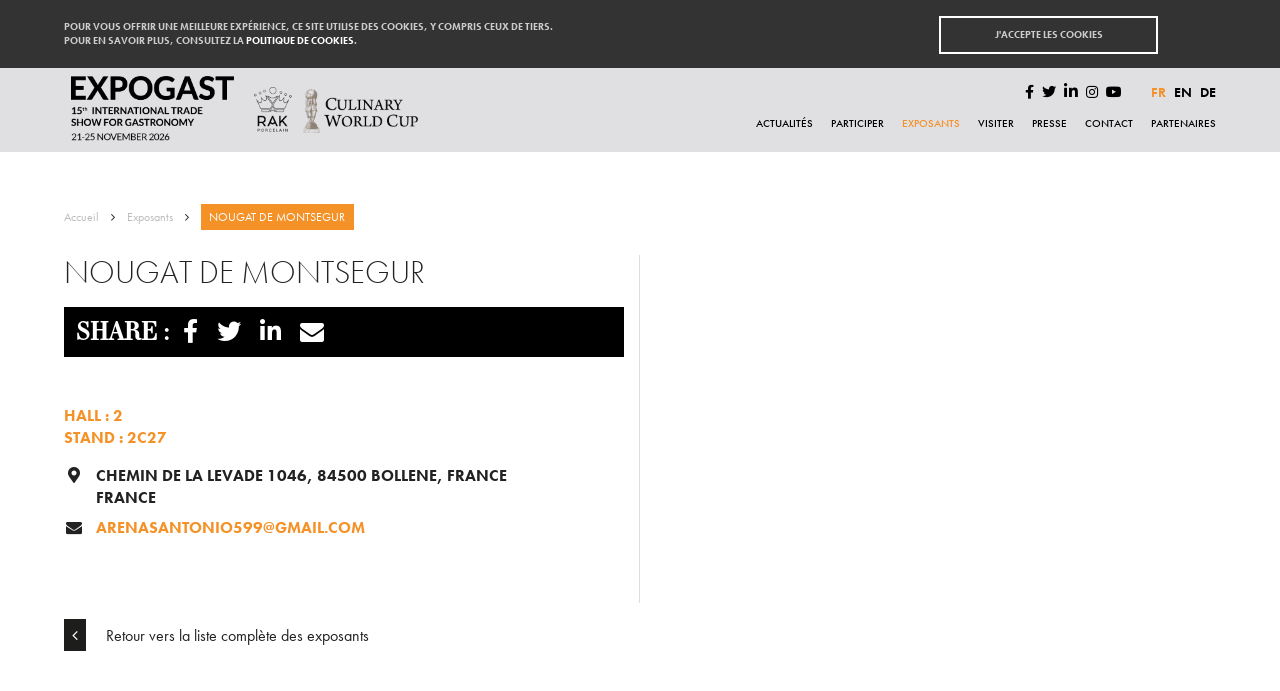

--- FILE ---
content_type: text/html; charset=UTF-8
request_url: https://expogast.lu/fr/exposant/nougat-de-montsegur-2/
body_size: 9172
content:
<!doctype html>
<html class="no-js" lang="fr">
    <head>
        <meta charset="utf-8">
        <meta http-equiv="X-UA-Compatible" content="IE=edge,chrome=1">
        <title>NOUGAT DE MONTSEGUR - Expogast</title>
        <meta name="viewport" content="width=device-width, initial-scale=1">
        <meta name='robots' content='index, follow, max-image-preview:large, max-snippet:-1, max-video-preview:-1' />
<link rel="alternate" href="https://expogast.lu/fr/exposant/nougat-de-montsegur-2/" hreflang="fr" />
<link rel="alternate" href="https://expogast.lu/en/exposant/nougat-de-montsegur-6/" hreflang="en" />
<link rel="alternate" href="https://expogast.lu/de/exposant/nougat-de-montsegur-4/" hreflang="de" />

	<!-- This site is optimized with the Yoast SEO plugin v26.7 - https://yoast.com/wordpress/plugins/seo/ -->
	<link rel="canonical" href="https://expogast.lu/fr/exposant/nougat-de-montsegur-2/" />
	<meta property="og:locale" content="fr_FR" />
	<meta property="og:locale:alternate" content="en_GB" />
	<meta property="og:locale:alternate" content="de_DE" />
	<meta property="og:type" content="article" />
	<meta property="og:title" content="NOUGAT DE MONTSEGUR - Expogast" />
	<meta property="og:url" content="https://expogast.lu/fr/exposant/nougat-de-montsegur-2/" />
	<meta property="og:site_name" content="Expogast" />
	<meta name="twitter:card" content="summary_large_image" />
	<script type="application/ld+json" class="yoast-schema-graph">{"@context":"https://schema.org","@graph":[{"@type":"WebPage","@id":"https://expogast.lu/fr/exposant/nougat-de-montsegur-2/","url":"https://expogast.lu/fr/exposant/nougat-de-montsegur-2/","name":"NOUGAT DE MONTSEGUR - Expogast","isPartOf":{"@id":"https://expogast.lu/fr/#website"},"datePublished":"2022-11-23T10:36:16+00:00","breadcrumb":{"@id":"https://expogast.lu/fr/exposant/nougat-de-montsegur-2/#breadcrumb"},"inLanguage":"fr-FR","potentialAction":[{"@type":"ReadAction","target":["https://expogast.lu/fr/exposant/nougat-de-montsegur-2/"]}]},{"@type":"BreadcrumbList","@id":"https://expogast.lu/fr/exposant/nougat-de-montsegur-2/#breadcrumb","itemListElement":[{"@type":"ListItem","position":1,"name":"Accueil","item":"https://expogast.lu/fr/"},{"@type":"ListItem","position":2,"name":"NOUGAT DE MONTSEGUR"}]},{"@type":"WebSite","@id":"https://expogast.lu/fr/#website","url":"https://expogast.lu/fr/","name":"Expogast","description":"","potentialAction":[{"@type":"SearchAction","target":{"@type":"EntryPoint","urlTemplate":"https://expogast.lu/fr/?s={search_term_string}"},"query-input":{"@type":"PropertyValueSpecification","valueRequired":true,"valueName":"search_term_string"}}],"inLanguage":"fr-FR"}]}</script>
	<!-- / Yoast SEO plugin. -->


<link rel='dns-prefetch' href='//use.fontawesome.com' />
<link rel='dns-prefetch' href='//use.typekit.net' />
		<!-- This site uses the Google Analytics by ExactMetrics plugin v8.11.1 - Using Analytics tracking - https://www.exactmetrics.com/ -->
		<!-- Note: ExactMetrics is not currently configured on this site. The site owner needs to authenticate with Google Analytics in the ExactMetrics settings panel. -->
					<!-- No tracking code set -->
				<!-- / Google Analytics by ExactMetrics -->
		<style id='wp-img-auto-sizes-contain-inline-css' type='text/css'>
img:is([sizes=auto i],[sizes^="auto," i]){contain-intrinsic-size:3000px 1500px}
/*# sourceURL=wp-img-auto-sizes-contain-inline-css */
</style>
<style id='wp-block-library-inline-css' type='text/css'>
:root{--wp-block-synced-color:#7a00df;--wp-block-synced-color--rgb:122,0,223;--wp-bound-block-color:var(--wp-block-synced-color);--wp-editor-canvas-background:#ddd;--wp-admin-theme-color:#007cba;--wp-admin-theme-color--rgb:0,124,186;--wp-admin-theme-color-darker-10:#006ba1;--wp-admin-theme-color-darker-10--rgb:0,107,160.5;--wp-admin-theme-color-darker-20:#005a87;--wp-admin-theme-color-darker-20--rgb:0,90,135;--wp-admin-border-width-focus:2px}@media (min-resolution:192dpi){:root{--wp-admin-border-width-focus:1.5px}}.wp-element-button{cursor:pointer}:root .has-very-light-gray-background-color{background-color:#eee}:root .has-very-dark-gray-background-color{background-color:#313131}:root .has-very-light-gray-color{color:#eee}:root .has-very-dark-gray-color{color:#313131}:root .has-vivid-green-cyan-to-vivid-cyan-blue-gradient-background{background:linear-gradient(135deg,#00d084,#0693e3)}:root .has-purple-crush-gradient-background{background:linear-gradient(135deg,#34e2e4,#4721fb 50%,#ab1dfe)}:root .has-hazy-dawn-gradient-background{background:linear-gradient(135deg,#faaca8,#dad0ec)}:root .has-subdued-olive-gradient-background{background:linear-gradient(135deg,#fafae1,#67a671)}:root .has-atomic-cream-gradient-background{background:linear-gradient(135deg,#fdd79a,#004a59)}:root .has-nightshade-gradient-background{background:linear-gradient(135deg,#330968,#31cdcf)}:root .has-midnight-gradient-background{background:linear-gradient(135deg,#020381,#2874fc)}:root{--wp--preset--font-size--normal:16px;--wp--preset--font-size--huge:42px}.has-regular-font-size{font-size:1em}.has-larger-font-size{font-size:2.625em}.has-normal-font-size{font-size:var(--wp--preset--font-size--normal)}.has-huge-font-size{font-size:var(--wp--preset--font-size--huge)}.has-text-align-center{text-align:center}.has-text-align-left{text-align:left}.has-text-align-right{text-align:right}.has-fit-text{white-space:nowrap!important}#end-resizable-editor-section{display:none}.aligncenter{clear:both}.items-justified-left{justify-content:flex-start}.items-justified-center{justify-content:center}.items-justified-right{justify-content:flex-end}.items-justified-space-between{justify-content:space-between}.screen-reader-text{border:0;clip-path:inset(50%);height:1px;margin:-1px;overflow:hidden;padding:0;position:absolute;width:1px;word-wrap:normal!important}.screen-reader-text:focus{background-color:#ddd;clip-path:none;color:#444;display:block;font-size:1em;height:auto;left:5px;line-height:normal;padding:15px 23px 14px;text-decoration:none;top:5px;width:auto;z-index:100000}html :where(.has-border-color){border-style:solid}html :where([style*=border-top-color]){border-top-style:solid}html :where([style*=border-right-color]){border-right-style:solid}html :where([style*=border-bottom-color]){border-bottom-style:solid}html :where([style*=border-left-color]){border-left-style:solid}html :where([style*=border-width]){border-style:solid}html :where([style*=border-top-width]){border-top-style:solid}html :where([style*=border-right-width]){border-right-style:solid}html :where([style*=border-bottom-width]){border-bottom-style:solid}html :where([style*=border-left-width]){border-left-style:solid}html :where(img[class*=wp-image-]){height:auto;max-width:100%}:where(figure){margin:0 0 1em}html :where(.is-position-sticky){--wp-admin--admin-bar--position-offset:var(--wp-admin--admin-bar--height,0px)}@media screen and (max-width:600px){html :where(.is-position-sticky){--wp-admin--admin-bar--position-offset:0px}}

/*# sourceURL=wp-block-library-inline-css */
</style><style id='global-styles-inline-css' type='text/css'>
:root{--wp--preset--aspect-ratio--square: 1;--wp--preset--aspect-ratio--4-3: 4/3;--wp--preset--aspect-ratio--3-4: 3/4;--wp--preset--aspect-ratio--3-2: 3/2;--wp--preset--aspect-ratio--2-3: 2/3;--wp--preset--aspect-ratio--16-9: 16/9;--wp--preset--aspect-ratio--9-16: 9/16;--wp--preset--color--black: #000000;--wp--preset--color--cyan-bluish-gray: #abb8c3;--wp--preset--color--white: #ffffff;--wp--preset--color--pale-pink: #f78da7;--wp--preset--color--vivid-red: #cf2e2e;--wp--preset--color--luminous-vivid-orange: #ff6900;--wp--preset--color--luminous-vivid-amber: #fcb900;--wp--preset--color--light-green-cyan: #7bdcb5;--wp--preset--color--vivid-green-cyan: #00d084;--wp--preset--color--pale-cyan-blue: #8ed1fc;--wp--preset--color--vivid-cyan-blue: #0693e3;--wp--preset--color--vivid-purple: #9b51e0;--wp--preset--gradient--vivid-cyan-blue-to-vivid-purple: linear-gradient(135deg,rgb(6,147,227) 0%,rgb(155,81,224) 100%);--wp--preset--gradient--light-green-cyan-to-vivid-green-cyan: linear-gradient(135deg,rgb(122,220,180) 0%,rgb(0,208,130) 100%);--wp--preset--gradient--luminous-vivid-amber-to-luminous-vivid-orange: linear-gradient(135deg,rgb(252,185,0) 0%,rgb(255,105,0) 100%);--wp--preset--gradient--luminous-vivid-orange-to-vivid-red: linear-gradient(135deg,rgb(255,105,0) 0%,rgb(207,46,46) 100%);--wp--preset--gradient--very-light-gray-to-cyan-bluish-gray: linear-gradient(135deg,rgb(238,238,238) 0%,rgb(169,184,195) 100%);--wp--preset--gradient--cool-to-warm-spectrum: linear-gradient(135deg,rgb(74,234,220) 0%,rgb(151,120,209) 20%,rgb(207,42,186) 40%,rgb(238,44,130) 60%,rgb(251,105,98) 80%,rgb(254,248,76) 100%);--wp--preset--gradient--blush-light-purple: linear-gradient(135deg,rgb(255,206,236) 0%,rgb(152,150,240) 100%);--wp--preset--gradient--blush-bordeaux: linear-gradient(135deg,rgb(254,205,165) 0%,rgb(254,45,45) 50%,rgb(107,0,62) 100%);--wp--preset--gradient--luminous-dusk: linear-gradient(135deg,rgb(255,203,112) 0%,rgb(199,81,192) 50%,rgb(65,88,208) 100%);--wp--preset--gradient--pale-ocean: linear-gradient(135deg,rgb(255,245,203) 0%,rgb(182,227,212) 50%,rgb(51,167,181) 100%);--wp--preset--gradient--electric-grass: linear-gradient(135deg,rgb(202,248,128) 0%,rgb(113,206,126) 100%);--wp--preset--gradient--midnight: linear-gradient(135deg,rgb(2,3,129) 0%,rgb(40,116,252) 100%);--wp--preset--font-size--small: 13px;--wp--preset--font-size--medium: 20px;--wp--preset--font-size--large: 36px;--wp--preset--font-size--x-large: 42px;--wp--preset--spacing--20: 0.44rem;--wp--preset--spacing--30: 0.67rem;--wp--preset--spacing--40: 1rem;--wp--preset--spacing--50: 1.5rem;--wp--preset--spacing--60: 2.25rem;--wp--preset--spacing--70: 3.38rem;--wp--preset--spacing--80: 5.06rem;--wp--preset--shadow--natural: 6px 6px 9px rgba(0, 0, 0, 0.2);--wp--preset--shadow--deep: 12px 12px 50px rgba(0, 0, 0, 0.4);--wp--preset--shadow--sharp: 6px 6px 0px rgba(0, 0, 0, 0.2);--wp--preset--shadow--outlined: 6px 6px 0px -3px rgb(255, 255, 255), 6px 6px rgb(0, 0, 0);--wp--preset--shadow--crisp: 6px 6px 0px rgb(0, 0, 0);}:where(.is-layout-flex){gap: 0.5em;}:where(.is-layout-grid){gap: 0.5em;}body .is-layout-flex{display: flex;}.is-layout-flex{flex-wrap: wrap;align-items: center;}.is-layout-flex > :is(*, div){margin: 0;}body .is-layout-grid{display: grid;}.is-layout-grid > :is(*, div){margin: 0;}:where(.wp-block-columns.is-layout-flex){gap: 2em;}:where(.wp-block-columns.is-layout-grid){gap: 2em;}:where(.wp-block-post-template.is-layout-flex){gap: 1.25em;}:where(.wp-block-post-template.is-layout-grid){gap: 1.25em;}.has-black-color{color: var(--wp--preset--color--black) !important;}.has-cyan-bluish-gray-color{color: var(--wp--preset--color--cyan-bluish-gray) !important;}.has-white-color{color: var(--wp--preset--color--white) !important;}.has-pale-pink-color{color: var(--wp--preset--color--pale-pink) !important;}.has-vivid-red-color{color: var(--wp--preset--color--vivid-red) !important;}.has-luminous-vivid-orange-color{color: var(--wp--preset--color--luminous-vivid-orange) !important;}.has-luminous-vivid-amber-color{color: var(--wp--preset--color--luminous-vivid-amber) !important;}.has-light-green-cyan-color{color: var(--wp--preset--color--light-green-cyan) !important;}.has-vivid-green-cyan-color{color: var(--wp--preset--color--vivid-green-cyan) !important;}.has-pale-cyan-blue-color{color: var(--wp--preset--color--pale-cyan-blue) !important;}.has-vivid-cyan-blue-color{color: var(--wp--preset--color--vivid-cyan-blue) !important;}.has-vivid-purple-color{color: var(--wp--preset--color--vivid-purple) !important;}.has-black-background-color{background-color: var(--wp--preset--color--black) !important;}.has-cyan-bluish-gray-background-color{background-color: var(--wp--preset--color--cyan-bluish-gray) !important;}.has-white-background-color{background-color: var(--wp--preset--color--white) !important;}.has-pale-pink-background-color{background-color: var(--wp--preset--color--pale-pink) !important;}.has-vivid-red-background-color{background-color: var(--wp--preset--color--vivid-red) !important;}.has-luminous-vivid-orange-background-color{background-color: var(--wp--preset--color--luminous-vivid-orange) !important;}.has-luminous-vivid-amber-background-color{background-color: var(--wp--preset--color--luminous-vivid-amber) !important;}.has-light-green-cyan-background-color{background-color: var(--wp--preset--color--light-green-cyan) !important;}.has-vivid-green-cyan-background-color{background-color: var(--wp--preset--color--vivid-green-cyan) !important;}.has-pale-cyan-blue-background-color{background-color: var(--wp--preset--color--pale-cyan-blue) !important;}.has-vivid-cyan-blue-background-color{background-color: var(--wp--preset--color--vivid-cyan-blue) !important;}.has-vivid-purple-background-color{background-color: var(--wp--preset--color--vivid-purple) !important;}.has-black-border-color{border-color: var(--wp--preset--color--black) !important;}.has-cyan-bluish-gray-border-color{border-color: var(--wp--preset--color--cyan-bluish-gray) !important;}.has-white-border-color{border-color: var(--wp--preset--color--white) !important;}.has-pale-pink-border-color{border-color: var(--wp--preset--color--pale-pink) !important;}.has-vivid-red-border-color{border-color: var(--wp--preset--color--vivid-red) !important;}.has-luminous-vivid-orange-border-color{border-color: var(--wp--preset--color--luminous-vivid-orange) !important;}.has-luminous-vivid-amber-border-color{border-color: var(--wp--preset--color--luminous-vivid-amber) !important;}.has-light-green-cyan-border-color{border-color: var(--wp--preset--color--light-green-cyan) !important;}.has-vivid-green-cyan-border-color{border-color: var(--wp--preset--color--vivid-green-cyan) !important;}.has-pale-cyan-blue-border-color{border-color: var(--wp--preset--color--pale-cyan-blue) !important;}.has-vivid-cyan-blue-border-color{border-color: var(--wp--preset--color--vivid-cyan-blue) !important;}.has-vivid-purple-border-color{border-color: var(--wp--preset--color--vivid-purple) !important;}.has-vivid-cyan-blue-to-vivid-purple-gradient-background{background: var(--wp--preset--gradient--vivid-cyan-blue-to-vivid-purple) !important;}.has-light-green-cyan-to-vivid-green-cyan-gradient-background{background: var(--wp--preset--gradient--light-green-cyan-to-vivid-green-cyan) !important;}.has-luminous-vivid-amber-to-luminous-vivid-orange-gradient-background{background: var(--wp--preset--gradient--luminous-vivid-amber-to-luminous-vivid-orange) !important;}.has-luminous-vivid-orange-to-vivid-red-gradient-background{background: var(--wp--preset--gradient--luminous-vivid-orange-to-vivid-red) !important;}.has-very-light-gray-to-cyan-bluish-gray-gradient-background{background: var(--wp--preset--gradient--very-light-gray-to-cyan-bluish-gray) !important;}.has-cool-to-warm-spectrum-gradient-background{background: var(--wp--preset--gradient--cool-to-warm-spectrum) !important;}.has-blush-light-purple-gradient-background{background: var(--wp--preset--gradient--blush-light-purple) !important;}.has-blush-bordeaux-gradient-background{background: var(--wp--preset--gradient--blush-bordeaux) !important;}.has-luminous-dusk-gradient-background{background: var(--wp--preset--gradient--luminous-dusk) !important;}.has-pale-ocean-gradient-background{background: var(--wp--preset--gradient--pale-ocean) !important;}.has-electric-grass-gradient-background{background: var(--wp--preset--gradient--electric-grass) !important;}.has-midnight-gradient-background{background: var(--wp--preset--gradient--midnight) !important;}.has-small-font-size{font-size: var(--wp--preset--font-size--small) !important;}.has-medium-font-size{font-size: var(--wp--preset--font-size--medium) !important;}.has-large-font-size{font-size: var(--wp--preset--font-size--large) !important;}.has-x-large-font-size{font-size: var(--wp--preset--font-size--x-large) !important;}
/*# sourceURL=global-styles-inline-css */
</style>

<style id='classic-theme-styles-inline-css' type='text/css'>
/*! This file is auto-generated */
.wp-block-button__link{color:#fff;background-color:#32373c;border-radius:9999px;box-shadow:none;text-decoration:none;padding:calc(.667em + 2px) calc(1.333em + 2px);font-size:1.125em}.wp-block-file__button{background:#32373c;color:#fff;text-decoration:none}
/*# sourceURL=/wp-includes/css/classic-themes.min.css */
</style>
<link rel='stylesheet' id='contact-form-7-css' href='https://expogast.lu/wp-content/plugins/contact-form-7/includes/css/styles.css?ver=6.1.4' type='text/css' media='all' />
<style id='contact-form-7-inline-css' type='text/css'>
.wpcf7 .wpcf7-recaptcha iframe {margin-bottom: 0;}.wpcf7 .wpcf7-recaptcha[data-align="center"] > div {margin: 0 auto;}.wpcf7 .wpcf7-recaptcha[data-align="right"] > div {margin: 0 0 0 auto;}
/*# sourceURL=contact-form-7-inline-css */
</style>
<link rel='stylesheet' id='my-main-style-css' href='https://expogast.lu/wp-content/themes/vakanz/css/newversion.css?v=5&#038;ver=6.9' type='text/css' media='all' />
<link rel='stylesheet' id='js_composer_front-css' href='https://expogast.lu/wp-content/plugins/js_composer/assets/css/js_composer.min.css?ver=6.9.0' type='text/css' media='all' />
<link rel='stylesheet' id='bfa-font-awesome-css' href='https://use.fontawesome.com/releases/v5.15.4/css/all.css?ver=2.0.3' type='text/css' media='all' />
<link rel='stylesheet' id='bfa-font-awesome-v4-shim-css' href='https://use.fontawesome.com/releases/v5.15.4/css/v4-shims.css?ver=2.0.3' type='text/css' media='all' />
<style id='bfa-font-awesome-v4-shim-inline-css' type='text/css'>

			@font-face {
				font-family: 'FontAwesome';
				src: url('https://use.fontawesome.com/releases/v5.15.4/webfonts/fa-brands-400.eot'),
				url('https://use.fontawesome.com/releases/v5.15.4/webfonts/fa-brands-400.eot?#iefix') format('embedded-opentype'),
				url('https://use.fontawesome.com/releases/v5.15.4/webfonts/fa-brands-400.woff2') format('woff2'),
				url('https://use.fontawesome.com/releases/v5.15.4/webfonts/fa-brands-400.woff') format('woff'),
				url('https://use.fontawesome.com/releases/v5.15.4/webfonts/fa-brands-400.ttf') format('truetype'),
				url('https://use.fontawesome.com/releases/v5.15.4/webfonts/fa-brands-400.svg#fontawesome') format('svg');
			}

			@font-face {
				font-family: 'FontAwesome';
				src: url('https://use.fontawesome.com/releases/v5.15.4/webfonts/fa-solid-900.eot'),
				url('https://use.fontawesome.com/releases/v5.15.4/webfonts/fa-solid-900.eot?#iefix') format('embedded-opentype'),
				url('https://use.fontawesome.com/releases/v5.15.4/webfonts/fa-solid-900.woff2') format('woff2'),
				url('https://use.fontawesome.com/releases/v5.15.4/webfonts/fa-solid-900.woff') format('woff'),
				url('https://use.fontawesome.com/releases/v5.15.4/webfonts/fa-solid-900.ttf') format('truetype'),
				url('https://use.fontawesome.com/releases/v5.15.4/webfonts/fa-solid-900.svg#fontawesome') format('svg');
			}

			@font-face {
				font-family: 'FontAwesome';
				src: url('https://use.fontawesome.com/releases/v5.15.4/webfonts/fa-regular-400.eot'),
				url('https://use.fontawesome.com/releases/v5.15.4/webfonts/fa-regular-400.eot?#iefix') format('embedded-opentype'),
				url('https://use.fontawesome.com/releases/v5.15.4/webfonts/fa-regular-400.woff2') format('woff2'),
				url('https://use.fontawesome.com/releases/v5.15.4/webfonts/fa-regular-400.woff') format('woff'),
				url('https://use.fontawesome.com/releases/v5.15.4/webfonts/fa-regular-400.ttf') format('truetype'),
				url('https://use.fontawesome.com/releases/v5.15.4/webfonts/fa-regular-400.svg#fontawesome') format('svg');
				unicode-range: U+F004-F005,U+F007,U+F017,U+F022,U+F024,U+F02E,U+F03E,U+F044,U+F057-F059,U+F06E,U+F070,U+F075,U+F07B-F07C,U+F080,U+F086,U+F089,U+F094,U+F09D,U+F0A0,U+F0A4-F0A7,U+F0C5,U+F0C7-F0C8,U+F0E0,U+F0EB,U+F0F3,U+F0F8,U+F0FE,U+F111,U+F118-F11A,U+F11C,U+F133,U+F144,U+F146,U+F14A,U+F14D-F14E,U+F150-F152,U+F15B-F15C,U+F164-F165,U+F185-F186,U+F191-F192,U+F1AD,U+F1C1-F1C9,U+F1CD,U+F1D8,U+F1E3,U+F1EA,U+F1F6,U+F1F9,U+F20A,U+F247-F249,U+F24D,U+F254-F25B,U+F25D,U+F267,U+F271-F274,U+F279,U+F28B,U+F28D,U+F2B5-F2B6,U+F2B9,U+F2BB,U+F2BD,U+F2C1-F2C2,U+F2D0,U+F2D2,U+F2DC,U+F2ED,U+F328,U+F358-F35B,U+F3A5,U+F3D1,U+F410,U+F4AD;
			}
		
/*# sourceURL=bfa-font-awesome-v4-shim-inline-css */
</style>
<link rel='stylesheet' id='child-style-css' href='https://expogast.lu/wp-content/themes/expogast/child-style.css?ver=6.9' type='text/css' media='all' />
<link rel='stylesheet' id='expogast-font-css' href='https://use.typekit.net/pot6bjc.css?ver=6.9' type='text/css' media='all' />
<script type="text/javascript" src="https://expogast.lu/wp-includes/js/jquery/jquery.min.js?ver=3.7.1" id="jquery-core-js"></script>
<script type="text/javascript" src="https://expogast.lu/wp-content/themes/expogast/js/child.js?ver=6.9" id="child-script-js"></script>
<link rel="EditURI" type="application/rsd+xml" title="RSD" href="https://expogast.lu/xmlrpc.php?rsd" />

<link rel='shortlink' href='https://expogast.lu/?p=11459' />
<link rel="icon" href="https://expogast.lu/wp-content/uploads/2024/04/cropped-5b7c1b2c42006-expogast-32x32.jpg" sizes="32x32" />
<link rel="icon" href="https://expogast.lu/wp-content/uploads/2024/04/cropped-5b7c1b2c42006-expogast-192x192.jpg" sizes="192x192" />
<link rel="apple-touch-icon" href="https://expogast.lu/wp-content/uploads/2024/04/cropped-5b7c1b2c42006-expogast-180x180.jpg" />
<meta name="msapplication-TileImage" content="https://expogast.lu/wp-content/uploads/2024/04/cropped-5b7c1b2c42006-expogast-270x270.jpg" />
<noscript><style> .wpb_animate_when_almost_visible { opacity: 1; }</style></noscript>        <script src="https://use.fontawesome.com/32ae3a7771.js"></script>
        <style>
	        html body > header a.logo{
		        background-image: url("https://expogast.lu/wp-content/themes/expogast/img/logo_expogast_2022.svg");
				width: 179px;
				background-size: contain;
	        }
	        
	        html body > header a.logo_wc{
		        background-image: url("https://expogast.lu/wp-content/themes/expogast/img/logo_culinary_world_cup_2022.svg");
		        left: 190px;
		        height: 66px;
		        background-size: contain;
		        top:3px;
		        width: 240px;
	        }
	        
	        html body > header a.logo_lowe{
		       background-image: url("https://expogast.lu/wp-content/themes/expogast/img/logo_world_rental_specialist.png");
		        left: 441px;
		        top:12px;    
		        height: 64px;
		        width: 100px;
		        background-size: contain;
		        position: absolute;
		        background-repeat:no-repeat;
		    }
	       	@media only screen and (max-width: 1023px){
		       html body > header a.logo_lowe{
			   		height: 36px;
			   		left:311px;  	
		       }
	       	} 
	       	@media only screen and (max-width: 640px){
		       	html body > header a.logo_wc{
			       background-position: left;
			       width: 70px !important;
		       	}
		       html body > header a.logo_lowe{
			   		left: 230px;
		       }
	       	} 
	       	@media only screen and (max-width: 360px){
		       	html body > header a.logo_wc{
			       background-position: left;
			       width: 50px !important;
		       	}
		       html body > header a.logo_lowe{
			   		left: 172px;
			   		height: 33px;
			   		width: 50px;
		       }
	       	}
        </style>
    </head>
    <body class="wp-singular exposant-template-default single single-exposant postid-11459 wp-theme-vakanz wp-child-theme-expogast wpb-js-composer js-comp-ver-6.9.0 vc_responsive">
        <script>var ajaxurl='https://expogast.lu/wp-admin/admin-ajax.php';</script>
        <div id="fb-root"></div>
        <script>(function(d, s, id) {
            var js, fjs = d.getElementsByTagName(s)[0];
            if (d.getElementById(id)) return;
            js = d.createElement(s); js.id = id;
            js.async=true;
            js.src = "//connect.facebook.net/fr_FR/sdk.js#xfbml=1&version=v2.9&appId="+document.head.querySelector("[property='fb:app_id']").content; 
            fjs.parentNode.insertBefore(js, fjs);
          }(document, 'script', 'facebook-jssdk'));</script>
        <div id="xbanner">
            <div class="wrapper">
                <div class="phrase">
                    Pour vous offrir une meilleure expérience, ce site utilise des cookies, y compris ceux de tiers.<br/>Pour en savoir plus, consultez la <a href="https://expogast.lu/fr/mentions-legales/">politique de cookies</a>.                </div>
                <a href="#" class="accept">J'accepte les cookies</a>
            </div>
        </div>
        <header>
            <div class="wrapper">
                <a href="#" id="topmenutoggle"><span></span></a>
                                 <a href="https://expogast.lu/fr" class="logo" style="background-image: url(https://expogast.lu/wp-content/uploads/2025/06/expogast26-logo-expogast-provisoire-noir.png);background-size: contain;"></a>


                

                <style>
                    .list-logos {
                        position: absolute;
                        display: flex;
                        height: 84px;
                        top: 0;
                        align-items: center;
                        left: 190px;
                        gap: 15px;

                    }

                    @media only screen and (max-width: 1260px){
                        .list-logos {
                           left: 158px;
                        }
                    }

                    @media only screen and (max-width: 1023px){
                        .list-logos {
                            left: 138px;
                            height: 60px;
                        }
                        .list-logos .image img {
                            height: 40px !important;
                        }
                    }


                    .list-logos .image img {
                        height: 46px;
                        width: auto;
                    }
                </style>
                <div class="list-logos">
                                                                        <a href="" target="_blank" title="" class="image">
                                <img src="https://expogast.lu/wp-content/uploads/2025/06/rak-culinary-world-cup26-logo-provisoire-noir.png" alt="">
                            </a>
                                                            </div>


                <ul class="topsocial">
                    <li class="wc">
                                                                    </li>
                    <li><a href="https://www.facebook.com/expogast.lu" target="_blank"><i class="fa fa-facebook"></i></a></li>
                    <li><a href="https://twitter.com/Luxexpo_The_Box" target="_blank"><i class="fa fa-twitter"></i></a></li>
                    <li><a href="https://fr.linkedin.com/company/luxexpo" target="_blank"><i class="fa fa-linkedin"></i></a></li>
                    <li><a href="https://www.instagram.com/expogast.lu/" target="_blank"><i class="fa fa-instagram"></i></a></li>
                    <li><a href="https://www.youtube.com/channel/UCnArZJcRwOMY9CS0xf9ELKw" target="_blank"><i class="fa fa-youtube-play"></i></a></li>
                </ul>
                <ul class="langswitcher">
                    	<li class="lang-item lang-item-2 lang-item-fr current-lang lang-item-first"><a lang="fr-FR" hreflang="fr-FR" href="https://expogast.lu/fr/exposant/nougat-de-montsegur-2/" aria-current="true">fr</a></li>
	<li class="lang-item lang-item-40 lang-item-en"><a lang="en-GB" hreflang="en-GB" href="https://expogast.lu/en/exposant/nougat-de-montsegur-6/">en</a></li>
	<li class="lang-item lang-item-36 lang-item-de"><a lang="de-DE" hreflang="de-DE" href="https://expogast.lu/de/exposant/nougat-de-montsegur-4/">de</a></li>
                </ul>
                <nav class="topmenu">
                    <ul><li id="menu-item-4854" class="menu-item menu-item-type-post_type menu-item-object-page menu-item-4854"><a href="https://expogast.lu/fr/actualites/">Actualités</a></li>
<li id="menu-item-8111" class="menu-item menu-item-type-post_type menu-item-object-page menu-item-8111"><a href="https://expogast.lu/fr/participer/">Participer</a></li>
<li id="menu-item-6279" class="menu-item menu-item-type-post_type menu-item-object-page menu-item-6279 current-menu-item"><a href="https://expogast.lu/fr/exposants/">Exposants</a></li>
<li id="menu-item-72" class="menu-item menu-item-type-post_type menu-item-object-page menu-item-72"><a href="https://expogast.lu/fr/visiter/">Visiter</a></li>
<li id="menu-item-2430" class="menu-item menu-item-type-post_type menu-item-object-page menu-item-2430"><a href="https://expogast.lu/fr/presse/">Presse</a></li>
<li id="menu-item-76" class="menu-item menu-item-type-post_type menu-item-object-page menu-item-76"><a href="https://expogast.lu/fr/contact/">Contact</a></li>
<li id="menu-item-7085" class="menu-item menu-item-type-post_type menu-item-object-page menu-item-7085"><a href="https://expogast.lu/fr/partenaires/">Partenaires</a></li>
</ul>                </nav>
                
            </div>
        </header>
        <div class="maincontainer"><article class="contentwrapper">
    <div class="normalcontent">
        <nav class="breadcrumbs notitle">
            <ul>
                <li>
                    <a href="https://expogast.lu/fr">Accueil</a>
                    <ul>
                        <li class="">
                                                            <a href="https://expogast.lu/fr/exposants/">Exposants</a>
                                                        <ul>
                                <li class="current-menu-item">
                                    <a href="#">NOUGAT DE MONTSEGUR</a>
                                </li>
                            </ul>
                        </li>
                    </ul>
                </li>
            </ul>
        </nav>

            <div class="wpb_column vc_column_container vc_col-sm-6 textcol">
                <div class="vc_column-inner ">
                    <div class="wpb_wrapper postcontentmeta">
                        <div class="titleblock right">
                            
                            <h1>NOUGAT DE MONTSEGUR</h1>
                            
                                                            <p class="sharecontainer">
                                   <span>Share&nbsp;:&nbsp;&nbsp;</span><a href="https://expogast.lu/fr/exposant/nougat-de-montsegur-2/" class="fbshare"><i class="fa fa-facebook"></i></a>
                                   <a href="https://expogast.lu/fr/exposant/nougat-de-montsegur-2/" class="twittershare"><i class="fa fa-twitter"></i></a>
                                   <a href="https://expogast.lu/fr/exposant/nougat-de-montsegur-2/" class="linkedinshare"><i class="fa fa-linkedin"></i></a>
                                   <a href="mailto:?subject=NOUGAT DE MONTSEGUR&amp;body=https://expogast.lu/fr/exposant/nougat-de-montsegur-2/" class="mailshare"><i class="fa fa-envelope"></i></a>
                                </p>
                                                                                                                                        </div>
                        <div class="rightblock">

                        
                                                                <div class="placing">Hall : 2</div>
                                    <div class="placing">Stand : 2C27</div>
                            
                            <div class="wpb_wrapper postimagewrapper">

                                <dl class="exhibitorinfo">
                                                                <dt><i class="fa fa-map-marker"></i></dt><dd>Chemin de la Levade 1046, 84500 BOLLENE, FRANCE<br/>FRANCE</dd>                                                                                                <dt><i class="fa fa-envelope"></i></dt><dd><a href="mailto:arenasantonio599@gmail.com">arenasantonio599@gmail.com</a></dd>                                                               </dl>
                               <p class="socialnetworks">
                                                                                                                                                                                                              </p>
                            </div>
                        
                        
                         
                            
                            
                            
                            
                            
                            

                            
                            
                            
                            
                            
                        </div>
                    </div>
                </div>
            </div>
                              <div class="vc_row wpb_row vc_row-fluid">
                    <div class="wpb_column vc_column_container vc_col-sm-6">
                        <div class="vc_column-inner ">
                            <div class="wpb_wrapper">
                                <div class="wpb_text_column wpb_content_element " >
                                    <div class="wpb_wrapper postimagewrapper">
                                        <div class="leftblock">
                                           <div class="postfeatured">
                                                                                     </div>
                                                                                        
                                             
                                                                                    </div>
                                    </div>
                                </div>
                            </div>
                        </div>
                    </div>
                    </div>
                    <p><a href="https://expogast.lu/fr/exposants/"><i class="fa fa-angle-left black"></i> Retour vers la liste complète des exposants</a></p>
        
    </div>

</article>

        </div>

        <footer>
            <div class="prefooter">
                <div class="wrapper clearfix">
                    <div class="col">
                        <img src="https://expogast.lu/wp-content/themes/vakanz/img/logo_thebox_w.svg" alt="Luxexpo The Box"/>
                        
                    </div>
                    <div class="col">
                        10, Circuit de la Foire Internationale<br/>
                        L-1347 Luxembourg - Kirchberg
                        <p><b>T</b> <a href="tel:0035243991">+352 43 99 1</a><br>
                        <b>F</b> +352 43 99 315<br/>
                        <b>E</b> <a href="mailto:info@thebox.lu">info@thebox.lu</a></p>
                    </div>
                    <div class="col">
                        <ul>
                            <li><a href="https://www.facebook.com/expogast.lu" target="_blank"><i class="fa fa-facebook"></i></a></li>
                            <li><a href="https://twitter.com/Luxexpo_The_Box" target="_blank"><i class="fa fa-twitter"></i></a></li>
                            <li><a href="https://fr.linkedin.com/company/luxexpo" target="_blank"><i class="fa fa-linkedin"></i></a></li>
                            <li><a href="https://www.instagram.com/expogast.lu/" target="_blank"><i class="fa fa-instagram"></i></a></li>
                            <li><a href="https://www.youtube.com/channel/UCnArZJcRwOMY9CS0xf9ELKw" target="_blank"><i class="fa fa-youtube-play"></i></a></li>
                        </ul>
                                                <div class="mfp-hide" id="newsletterform">
<div class="wpcf7 no-js" id="wpcf7-f8014-o1" lang="fr-FR" dir="ltr" data-wpcf7-id="8014">
<div class="screen-reader-response"><p role="status" aria-live="polite" aria-atomic="true"></p> <ul></ul></div>
<form action="/fr/exposant/nougat-de-montsegur-2/#wpcf7-f8014-o1" method="post" class="wpcf7-form init" aria-label="Formulaire de contact" novalidate="novalidate" data-status="init">
<fieldset class="hidden-fields-container"><input type="hidden" name="_wpcf7" value="8014" /><input type="hidden" name="_wpcf7_version" value="6.1.4" /><input type="hidden" name="_wpcf7_locale" value="fr_FR" /><input type="hidden" name="_wpcf7_unit_tag" value="wpcf7-f8014-o1" /><input type="hidden" name="_wpcf7_container_post" value="0" /><input type="hidden" name="_wpcf7_posted_data_hash" value="" /><input type="hidden" name="_wpcf7_recaptcha_response" value="" />
</fieldset>
<p>Stay tuned... S'inscrire à la newsletter
</p>
<p><span class="wpcf7-form-control-wrap" data-name="your-name"><input size="40" maxlength="400" class="wpcf7-form-control wpcf7-text wpcf7-validates-as-required" aria-required="true" aria-invalid="false" placeholder="Name" value="" type="text" name="your-name" /></span><span class="wpcf7-form-control-wrap" data-name="your-email"><input size="40" maxlength="400" class="wpcf7-form-control wpcf7-email wpcf7-validates-as-required wpcf7-text wpcf7-validates-as-email" aria-required="true" aria-invalid="false" placeholder="Email*" value="" type="email" name="your-email" /></span><input class="wpcf7-form-control wpcf7-submit has-spinner" type="submit" value="Newsletter" />
</p><div class="wpcf7-response-output" aria-hidden="true"></div>
</form>
</div>
</div>
                        <a href="#newsletterform" class="cmFormElemButton" id="newnews">Newsletter</a>
                    </div>
                </div>
            </div>
            <div class="afterfooter">
                <div class="wrapper">
                    <span>Tous droits réservés &copy; LUXEXPO THE BOX</span> 
                    <ul><li id="menu-item-95" class="menu-item menu-item-type-post_type menu-item-object-page menu-item-95"><a href="https://expogast.lu/fr/mentions-legales/">Mentions légales</a></li>
</ul>                    <a href="https://binsfeld.lu" target="_blank">Digitalised by <img src="https://expogast.lu/wp-content/themes/vakanz/img/binsfeldlogo.svg" alt="Binsfeld" /></a>
                </div>
            </div>
        </footer>
        <script type="speculationrules">
{"prefetch":[{"source":"document","where":{"and":[{"href_matches":"/*"},{"not":{"href_matches":["/wp-*.php","/wp-admin/*","/wp-content/uploads/*","/wp-content/*","/wp-content/plugins/*","/wp-content/themes/expogast/*","/wp-content/themes/vakanz/*","/*\\?(.+)"]}},{"not":{"selector_matches":"a[rel~=\"nofollow\"]"}},{"not":{"selector_matches":".no-prefetch, .no-prefetch a"}}]},"eagerness":"conservative"}]}
</script>
<script type="text/javascript" src="https://expogast.lu/wp-includes/js/dist/hooks.min.js?ver=dd5603f07f9220ed27f1" id="wp-hooks-js"></script>
<script type="text/javascript" src="https://expogast.lu/wp-includes/js/dist/i18n.min.js?ver=c26c3dc7bed366793375" id="wp-i18n-js"></script>
<script type="text/javascript" id="wp-i18n-js-after">
/* <![CDATA[ */
wp.i18n.setLocaleData( { 'text direction\u0004ltr': [ 'ltr' ] } );
//# sourceURL=wp-i18n-js-after
/* ]]> */
</script>
<script type="text/javascript" src="https://expogast.lu/wp-content/plugins/contact-form-7/includes/swv/js/index.js?ver=6.1.4" id="swv-js"></script>
<script type="text/javascript" id="contact-form-7-js-translations">
/* <![CDATA[ */
( function( domain, translations ) {
	var localeData = translations.locale_data[ domain ] || translations.locale_data.messages;
	localeData[""].domain = domain;
	wp.i18n.setLocaleData( localeData, domain );
} )( "contact-form-7", {"translation-revision-date":"2025-02-06 12:02:14+0000","generator":"GlotPress\/4.0.1","domain":"messages","locale_data":{"messages":{"":{"domain":"messages","plural-forms":"nplurals=2; plural=n > 1;","lang":"fr"},"This contact form is placed in the wrong place.":["Ce formulaire de contact est plac\u00e9 dans un mauvais endroit."],"Error:":["Erreur\u00a0:"]}},"comment":{"reference":"includes\/js\/index.js"}} );
//# sourceURL=contact-form-7-js-translations
/* ]]> */
</script>
<script type="text/javascript" id="contact-form-7-js-before">
/* <![CDATA[ */
var wpcf7 = {
    "api": {
        "root": "https:\/\/expogast.lu\/wp-json\/",
        "namespace": "contact-form-7\/v1"
    }
};
//# sourceURL=contact-form-7-js-before
/* ]]> */
</script>
<script type="text/javascript" src="https://expogast.lu/wp-content/plugins/contact-form-7/includes/js/index.js?ver=6.1.4" id="contact-form-7-js"></script>
<script type="text/javascript" src="https://expogast.lu/wp-content/plugins/js_composer/assets/lib/bower/isotope/dist/isotope.pkgd.min.js?ver=6.9.0" id="isotope-js"></script>
        <script type="text/javascript" src="//cdn.jsdelivr.net/bootstrap.daterangepicker/2/daterangepicker.js"></script>
        <script src="https://expogast.lu/wp-content/themes/vakanz/js/main.js?v=6"></script>
    </body>
</html>